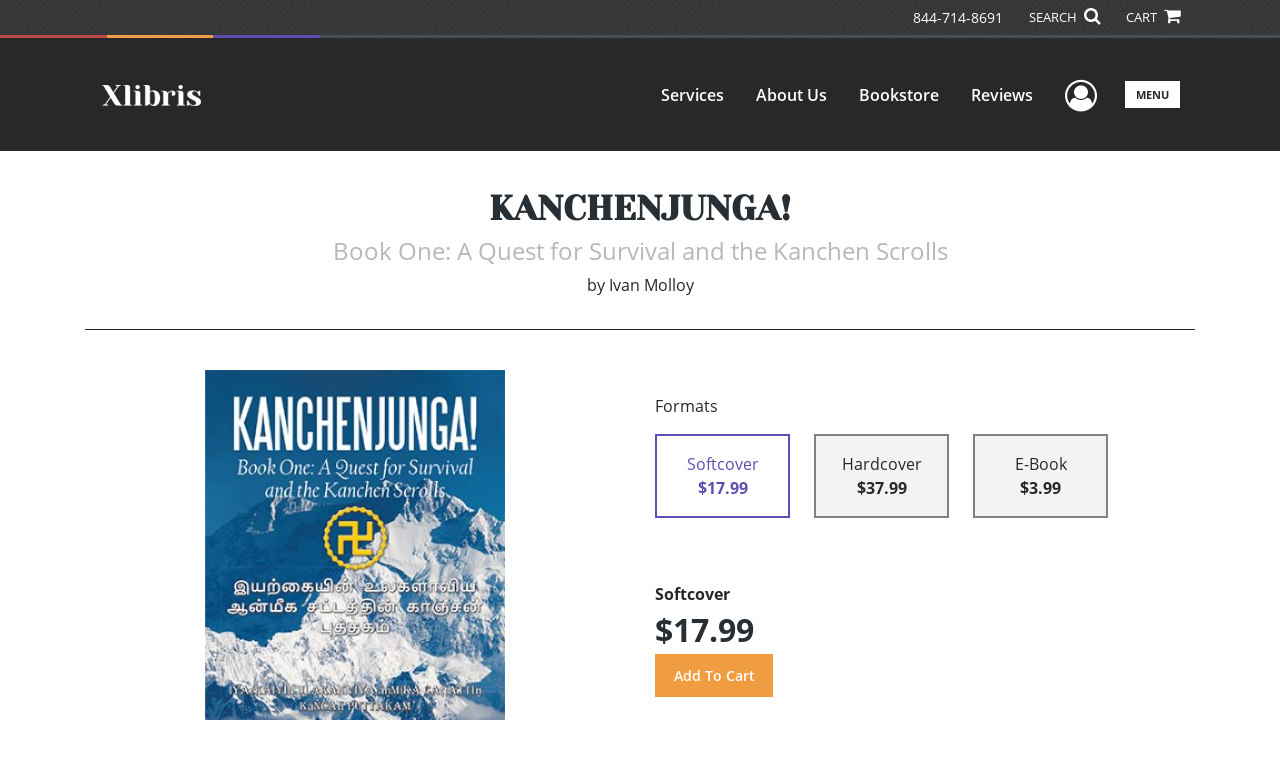

--- FILE ---
content_type: text/html; charset=utf-8
request_url: https://www.google.com/recaptcha/api2/anchor?ar=1&k=6LcE5l4UAAAAAA7hHysMK9B_TKiC--1KeioKMeEr&co=aHR0cHM6Ly93d3cueGxpYnJpcy5jb206NDQz&hl=en&v=PoyoqOPhxBO7pBk68S4YbpHZ&size=normal&anchor-ms=20000&execute-ms=30000&cb=1nx220yacfxh
body_size: 49265
content:
<!DOCTYPE HTML><html dir="ltr" lang="en"><head><meta http-equiv="Content-Type" content="text/html; charset=UTF-8">
<meta http-equiv="X-UA-Compatible" content="IE=edge">
<title>reCAPTCHA</title>
<style type="text/css">
/* cyrillic-ext */
@font-face {
  font-family: 'Roboto';
  font-style: normal;
  font-weight: 400;
  font-stretch: 100%;
  src: url(//fonts.gstatic.com/s/roboto/v48/KFO7CnqEu92Fr1ME7kSn66aGLdTylUAMa3GUBHMdazTgWw.woff2) format('woff2');
  unicode-range: U+0460-052F, U+1C80-1C8A, U+20B4, U+2DE0-2DFF, U+A640-A69F, U+FE2E-FE2F;
}
/* cyrillic */
@font-face {
  font-family: 'Roboto';
  font-style: normal;
  font-weight: 400;
  font-stretch: 100%;
  src: url(//fonts.gstatic.com/s/roboto/v48/KFO7CnqEu92Fr1ME7kSn66aGLdTylUAMa3iUBHMdazTgWw.woff2) format('woff2');
  unicode-range: U+0301, U+0400-045F, U+0490-0491, U+04B0-04B1, U+2116;
}
/* greek-ext */
@font-face {
  font-family: 'Roboto';
  font-style: normal;
  font-weight: 400;
  font-stretch: 100%;
  src: url(//fonts.gstatic.com/s/roboto/v48/KFO7CnqEu92Fr1ME7kSn66aGLdTylUAMa3CUBHMdazTgWw.woff2) format('woff2');
  unicode-range: U+1F00-1FFF;
}
/* greek */
@font-face {
  font-family: 'Roboto';
  font-style: normal;
  font-weight: 400;
  font-stretch: 100%;
  src: url(//fonts.gstatic.com/s/roboto/v48/KFO7CnqEu92Fr1ME7kSn66aGLdTylUAMa3-UBHMdazTgWw.woff2) format('woff2');
  unicode-range: U+0370-0377, U+037A-037F, U+0384-038A, U+038C, U+038E-03A1, U+03A3-03FF;
}
/* math */
@font-face {
  font-family: 'Roboto';
  font-style: normal;
  font-weight: 400;
  font-stretch: 100%;
  src: url(//fonts.gstatic.com/s/roboto/v48/KFO7CnqEu92Fr1ME7kSn66aGLdTylUAMawCUBHMdazTgWw.woff2) format('woff2');
  unicode-range: U+0302-0303, U+0305, U+0307-0308, U+0310, U+0312, U+0315, U+031A, U+0326-0327, U+032C, U+032F-0330, U+0332-0333, U+0338, U+033A, U+0346, U+034D, U+0391-03A1, U+03A3-03A9, U+03B1-03C9, U+03D1, U+03D5-03D6, U+03F0-03F1, U+03F4-03F5, U+2016-2017, U+2034-2038, U+203C, U+2040, U+2043, U+2047, U+2050, U+2057, U+205F, U+2070-2071, U+2074-208E, U+2090-209C, U+20D0-20DC, U+20E1, U+20E5-20EF, U+2100-2112, U+2114-2115, U+2117-2121, U+2123-214F, U+2190, U+2192, U+2194-21AE, U+21B0-21E5, U+21F1-21F2, U+21F4-2211, U+2213-2214, U+2216-22FF, U+2308-230B, U+2310, U+2319, U+231C-2321, U+2336-237A, U+237C, U+2395, U+239B-23B7, U+23D0, U+23DC-23E1, U+2474-2475, U+25AF, U+25B3, U+25B7, U+25BD, U+25C1, U+25CA, U+25CC, U+25FB, U+266D-266F, U+27C0-27FF, U+2900-2AFF, U+2B0E-2B11, U+2B30-2B4C, U+2BFE, U+3030, U+FF5B, U+FF5D, U+1D400-1D7FF, U+1EE00-1EEFF;
}
/* symbols */
@font-face {
  font-family: 'Roboto';
  font-style: normal;
  font-weight: 400;
  font-stretch: 100%;
  src: url(//fonts.gstatic.com/s/roboto/v48/KFO7CnqEu92Fr1ME7kSn66aGLdTylUAMaxKUBHMdazTgWw.woff2) format('woff2');
  unicode-range: U+0001-000C, U+000E-001F, U+007F-009F, U+20DD-20E0, U+20E2-20E4, U+2150-218F, U+2190, U+2192, U+2194-2199, U+21AF, U+21E6-21F0, U+21F3, U+2218-2219, U+2299, U+22C4-22C6, U+2300-243F, U+2440-244A, U+2460-24FF, U+25A0-27BF, U+2800-28FF, U+2921-2922, U+2981, U+29BF, U+29EB, U+2B00-2BFF, U+4DC0-4DFF, U+FFF9-FFFB, U+10140-1018E, U+10190-1019C, U+101A0, U+101D0-101FD, U+102E0-102FB, U+10E60-10E7E, U+1D2C0-1D2D3, U+1D2E0-1D37F, U+1F000-1F0FF, U+1F100-1F1AD, U+1F1E6-1F1FF, U+1F30D-1F30F, U+1F315, U+1F31C, U+1F31E, U+1F320-1F32C, U+1F336, U+1F378, U+1F37D, U+1F382, U+1F393-1F39F, U+1F3A7-1F3A8, U+1F3AC-1F3AF, U+1F3C2, U+1F3C4-1F3C6, U+1F3CA-1F3CE, U+1F3D4-1F3E0, U+1F3ED, U+1F3F1-1F3F3, U+1F3F5-1F3F7, U+1F408, U+1F415, U+1F41F, U+1F426, U+1F43F, U+1F441-1F442, U+1F444, U+1F446-1F449, U+1F44C-1F44E, U+1F453, U+1F46A, U+1F47D, U+1F4A3, U+1F4B0, U+1F4B3, U+1F4B9, U+1F4BB, U+1F4BF, U+1F4C8-1F4CB, U+1F4D6, U+1F4DA, U+1F4DF, U+1F4E3-1F4E6, U+1F4EA-1F4ED, U+1F4F7, U+1F4F9-1F4FB, U+1F4FD-1F4FE, U+1F503, U+1F507-1F50B, U+1F50D, U+1F512-1F513, U+1F53E-1F54A, U+1F54F-1F5FA, U+1F610, U+1F650-1F67F, U+1F687, U+1F68D, U+1F691, U+1F694, U+1F698, U+1F6AD, U+1F6B2, U+1F6B9-1F6BA, U+1F6BC, U+1F6C6-1F6CF, U+1F6D3-1F6D7, U+1F6E0-1F6EA, U+1F6F0-1F6F3, U+1F6F7-1F6FC, U+1F700-1F7FF, U+1F800-1F80B, U+1F810-1F847, U+1F850-1F859, U+1F860-1F887, U+1F890-1F8AD, U+1F8B0-1F8BB, U+1F8C0-1F8C1, U+1F900-1F90B, U+1F93B, U+1F946, U+1F984, U+1F996, U+1F9E9, U+1FA00-1FA6F, U+1FA70-1FA7C, U+1FA80-1FA89, U+1FA8F-1FAC6, U+1FACE-1FADC, U+1FADF-1FAE9, U+1FAF0-1FAF8, U+1FB00-1FBFF;
}
/* vietnamese */
@font-face {
  font-family: 'Roboto';
  font-style: normal;
  font-weight: 400;
  font-stretch: 100%;
  src: url(//fonts.gstatic.com/s/roboto/v48/KFO7CnqEu92Fr1ME7kSn66aGLdTylUAMa3OUBHMdazTgWw.woff2) format('woff2');
  unicode-range: U+0102-0103, U+0110-0111, U+0128-0129, U+0168-0169, U+01A0-01A1, U+01AF-01B0, U+0300-0301, U+0303-0304, U+0308-0309, U+0323, U+0329, U+1EA0-1EF9, U+20AB;
}
/* latin-ext */
@font-face {
  font-family: 'Roboto';
  font-style: normal;
  font-weight: 400;
  font-stretch: 100%;
  src: url(//fonts.gstatic.com/s/roboto/v48/KFO7CnqEu92Fr1ME7kSn66aGLdTylUAMa3KUBHMdazTgWw.woff2) format('woff2');
  unicode-range: U+0100-02BA, U+02BD-02C5, U+02C7-02CC, U+02CE-02D7, U+02DD-02FF, U+0304, U+0308, U+0329, U+1D00-1DBF, U+1E00-1E9F, U+1EF2-1EFF, U+2020, U+20A0-20AB, U+20AD-20C0, U+2113, U+2C60-2C7F, U+A720-A7FF;
}
/* latin */
@font-face {
  font-family: 'Roboto';
  font-style: normal;
  font-weight: 400;
  font-stretch: 100%;
  src: url(//fonts.gstatic.com/s/roboto/v48/KFO7CnqEu92Fr1ME7kSn66aGLdTylUAMa3yUBHMdazQ.woff2) format('woff2');
  unicode-range: U+0000-00FF, U+0131, U+0152-0153, U+02BB-02BC, U+02C6, U+02DA, U+02DC, U+0304, U+0308, U+0329, U+2000-206F, U+20AC, U+2122, U+2191, U+2193, U+2212, U+2215, U+FEFF, U+FFFD;
}
/* cyrillic-ext */
@font-face {
  font-family: 'Roboto';
  font-style: normal;
  font-weight: 500;
  font-stretch: 100%;
  src: url(//fonts.gstatic.com/s/roboto/v48/KFO7CnqEu92Fr1ME7kSn66aGLdTylUAMa3GUBHMdazTgWw.woff2) format('woff2');
  unicode-range: U+0460-052F, U+1C80-1C8A, U+20B4, U+2DE0-2DFF, U+A640-A69F, U+FE2E-FE2F;
}
/* cyrillic */
@font-face {
  font-family: 'Roboto';
  font-style: normal;
  font-weight: 500;
  font-stretch: 100%;
  src: url(//fonts.gstatic.com/s/roboto/v48/KFO7CnqEu92Fr1ME7kSn66aGLdTylUAMa3iUBHMdazTgWw.woff2) format('woff2');
  unicode-range: U+0301, U+0400-045F, U+0490-0491, U+04B0-04B1, U+2116;
}
/* greek-ext */
@font-face {
  font-family: 'Roboto';
  font-style: normal;
  font-weight: 500;
  font-stretch: 100%;
  src: url(//fonts.gstatic.com/s/roboto/v48/KFO7CnqEu92Fr1ME7kSn66aGLdTylUAMa3CUBHMdazTgWw.woff2) format('woff2');
  unicode-range: U+1F00-1FFF;
}
/* greek */
@font-face {
  font-family: 'Roboto';
  font-style: normal;
  font-weight: 500;
  font-stretch: 100%;
  src: url(//fonts.gstatic.com/s/roboto/v48/KFO7CnqEu92Fr1ME7kSn66aGLdTylUAMa3-UBHMdazTgWw.woff2) format('woff2');
  unicode-range: U+0370-0377, U+037A-037F, U+0384-038A, U+038C, U+038E-03A1, U+03A3-03FF;
}
/* math */
@font-face {
  font-family: 'Roboto';
  font-style: normal;
  font-weight: 500;
  font-stretch: 100%;
  src: url(//fonts.gstatic.com/s/roboto/v48/KFO7CnqEu92Fr1ME7kSn66aGLdTylUAMawCUBHMdazTgWw.woff2) format('woff2');
  unicode-range: U+0302-0303, U+0305, U+0307-0308, U+0310, U+0312, U+0315, U+031A, U+0326-0327, U+032C, U+032F-0330, U+0332-0333, U+0338, U+033A, U+0346, U+034D, U+0391-03A1, U+03A3-03A9, U+03B1-03C9, U+03D1, U+03D5-03D6, U+03F0-03F1, U+03F4-03F5, U+2016-2017, U+2034-2038, U+203C, U+2040, U+2043, U+2047, U+2050, U+2057, U+205F, U+2070-2071, U+2074-208E, U+2090-209C, U+20D0-20DC, U+20E1, U+20E5-20EF, U+2100-2112, U+2114-2115, U+2117-2121, U+2123-214F, U+2190, U+2192, U+2194-21AE, U+21B0-21E5, U+21F1-21F2, U+21F4-2211, U+2213-2214, U+2216-22FF, U+2308-230B, U+2310, U+2319, U+231C-2321, U+2336-237A, U+237C, U+2395, U+239B-23B7, U+23D0, U+23DC-23E1, U+2474-2475, U+25AF, U+25B3, U+25B7, U+25BD, U+25C1, U+25CA, U+25CC, U+25FB, U+266D-266F, U+27C0-27FF, U+2900-2AFF, U+2B0E-2B11, U+2B30-2B4C, U+2BFE, U+3030, U+FF5B, U+FF5D, U+1D400-1D7FF, U+1EE00-1EEFF;
}
/* symbols */
@font-face {
  font-family: 'Roboto';
  font-style: normal;
  font-weight: 500;
  font-stretch: 100%;
  src: url(//fonts.gstatic.com/s/roboto/v48/KFO7CnqEu92Fr1ME7kSn66aGLdTylUAMaxKUBHMdazTgWw.woff2) format('woff2');
  unicode-range: U+0001-000C, U+000E-001F, U+007F-009F, U+20DD-20E0, U+20E2-20E4, U+2150-218F, U+2190, U+2192, U+2194-2199, U+21AF, U+21E6-21F0, U+21F3, U+2218-2219, U+2299, U+22C4-22C6, U+2300-243F, U+2440-244A, U+2460-24FF, U+25A0-27BF, U+2800-28FF, U+2921-2922, U+2981, U+29BF, U+29EB, U+2B00-2BFF, U+4DC0-4DFF, U+FFF9-FFFB, U+10140-1018E, U+10190-1019C, U+101A0, U+101D0-101FD, U+102E0-102FB, U+10E60-10E7E, U+1D2C0-1D2D3, U+1D2E0-1D37F, U+1F000-1F0FF, U+1F100-1F1AD, U+1F1E6-1F1FF, U+1F30D-1F30F, U+1F315, U+1F31C, U+1F31E, U+1F320-1F32C, U+1F336, U+1F378, U+1F37D, U+1F382, U+1F393-1F39F, U+1F3A7-1F3A8, U+1F3AC-1F3AF, U+1F3C2, U+1F3C4-1F3C6, U+1F3CA-1F3CE, U+1F3D4-1F3E0, U+1F3ED, U+1F3F1-1F3F3, U+1F3F5-1F3F7, U+1F408, U+1F415, U+1F41F, U+1F426, U+1F43F, U+1F441-1F442, U+1F444, U+1F446-1F449, U+1F44C-1F44E, U+1F453, U+1F46A, U+1F47D, U+1F4A3, U+1F4B0, U+1F4B3, U+1F4B9, U+1F4BB, U+1F4BF, U+1F4C8-1F4CB, U+1F4D6, U+1F4DA, U+1F4DF, U+1F4E3-1F4E6, U+1F4EA-1F4ED, U+1F4F7, U+1F4F9-1F4FB, U+1F4FD-1F4FE, U+1F503, U+1F507-1F50B, U+1F50D, U+1F512-1F513, U+1F53E-1F54A, U+1F54F-1F5FA, U+1F610, U+1F650-1F67F, U+1F687, U+1F68D, U+1F691, U+1F694, U+1F698, U+1F6AD, U+1F6B2, U+1F6B9-1F6BA, U+1F6BC, U+1F6C6-1F6CF, U+1F6D3-1F6D7, U+1F6E0-1F6EA, U+1F6F0-1F6F3, U+1F6F7-1F6FC, U+1F700-1F7FF, U+1F800-1F80B, U+1F810-1F847, U+1F850-1F859, U+1F860-1F887, U+1F890-1F8AD, U+1F8B0-1F8BB, U+1F8C0-1F8C1, U+1F900-1F90B, U+1F93B, U+1F946, U+1F984, U+1F996, U+1F9E9, U+1FA00-1FA6F, U+1FA70-1FA7C, U+1FA80-1FA89, U+1FA8F-1FAC6, U+1FACE-1FADC, U+1FADF-1FAE9, U+1FAF0-1FAF8, U+1FB00-1FBFF;
}
/* vietnamese */
@font-face {
  font-family: 'Roboto';
  font-style: normal;
  font-weight: 500;
  font-stretch: 100%;
  src: url(//fonts.gstatic.com/s/roboto/v48/KFO7CnqEu92Fr1ME7kSn66aGLdTylUAMa3OUBHMdazTgWw.woff2) format('woff2');
  unicode-range: U+0102-0103, U+0110-0111, U+0128-0129, U+0168-0169, U+01A0-01A1, U+01AF-01B0, U+0300-0301, U+0303-0304, U+0308-0309, U+0323, U+0329, U+1EA0-1EF9, U+20AB;
}
/* latin-ext */
@font-face {
  font-family: 'Roboto';
  font-style: normal;
  font-weight: 500;
  font-stretch: 100%;
  src: url(//fonts.gstatic.com/s/roboto/v48/KFO7CnqEu92Fr1ME7kSn66aGLdTylUAMa3KUBHMdazTgWw.woff2) format('woff2');
  unicode-range: U+0100-02BA, U+02BD-02C5, U+02C7-02CC, U+02CE-02D7, U+02DD-02FF, U+0304, U+0308, U+0329, U+1D00-1DBF, U+1E00-1E9F, U+1EF2-1EFF, U+2020, U+20A0-20AB, U+20AD-20C0, U+2113, U+2C60-2C7F, U+A720-A7FF;
}
/* latin */
@font-face {
  font-family: 'Roboto';
  font-style: normal;
  font-weight: 500;
  font-stretch: 100%;
  src: url(//fonts.gstatic.com/s/roboto/v48/KFO7CnqEu92Fr1ME7kSn66aGLdTylUAMa3yUBHMdazQ.woff2) format('woff2');
  unicode-range: U+0000-00FF, U+0131, U+0152-0153, U+02BB-02BC, U+02C6, U+02DA, U+02DC, U+0304, U+0308, U+0329, U+2000-206F, U+20AC, U+2122, U+2191, U+2193, U+2212, U+2215, U+FEFF, U+FFFD;
}
/* cyrillic-ext */
@font-face {
  font-family: 'Roboto';
  font-style: normal;
  font-weight: 900;
  font-stretch: 100%;
  src: url(//fonts.gstatic.com/s/roboto/v48/KFO7CnqEu92Fr1ME7kSn66aGLdTylUAMa3GUBHMdazTgWw.woff2) format('woff2');
  unicode-range: U+0460-052F, U+1C80-1C8A, U+20B4, U+2DE0-2DFF, U+A640-A69F, U+FE2E-FE2F;
}
/* cyrillic */
@font-face {
  font-family: 'Roboto';
  font-style: normal;
  font-weight: 900;
  font-stretch: 100%;
  src: url(//fonts.gstatic.com/s/roboto/v48/KFO7CnqEu92Fr1ME7kSn66aGLdTylUAMa3iUBHMdazTgWw.woff2) format('woff2');
  unicode-range: U+0301, U+0400-045F, U+0490-0491, U+04B0-04B1, U+2116;
}
/* greek-ext */
@font-face {
  font-family: 'Roboto';
  font-style: normal;
  font-weight: 900;
  font-stretch: 100%;
  src: url(//fonts.gstatic.com/s/roboto/v48/KFO7CnqEu92Fr1ME7kSn66aGLdTylUAMa3CUBHMdazTgWw.woff2) format('woff2');
  unicode-range: U+1F00-1FFF;
}
/* greek */
@font-face {
  font-family: 'Roboto';
  font-style: normal;
  font-weight: 900;
  font-stretch: 100%;
  src: url(//fonts.gstatic.com/s/roboto/v48/KFO7CnqEu92Fr1ME7kSn66aGLdTylUAMa3-UBHMdazTgWw.woff2) format('woff2');
  unicode-range: U+0370-0377, U+037A-037F, U+0384-038A, U+038C, U+038E-03A1, U+03A3-03FF;
}
/* math */
@font-face {
  font-family: 'Roboto';
  font-style: normal;
  font-weight: 900;
  font-stretch: 100%;
  src: url(//fonts.gstatic.com/s/roboto/v48/KFO7CnqEu92Fr1ME7kSn66aGLdTylUAMawCUBHMdazTgWw.woff2) format('woff2');
  unicode-range: U+0302-0303, U+0305, U+0307-0308, U+0310, U+0312, U+0315, U+031A, U+0326-0327, U+032C, U+032F-0330, U+0332-0333, U+0338, U+033A, U+0346, U+034D, U+0391-03A1, U+03A3-03A9, U+03B1-03C9, U+03D1, U+03D5-03D6, U+03F0-03F1, U+03F4-03F5, U+2016-2017, U+2034-2038, U+203C, U+2040, U+2043, U+2047, U+2050, U+2057, U+205F, U+2070-2071, U+2074-208E, U+2090-209C, U+20D0-20DC, U+20E1, U+20E5-20EF, U+2100-2112, U+2114-2115, U+2117-2121, U+2123-214F, U+2190, U+2192, U+2194-21AE, U+21B0-21E5, U+21F1-21F2, U+21F4-2211, U+2213-2214, U+2216-22FF, U+2308-230B, U+2310, U+2319, U+231C-2321, U+2336-237A, U+237C, U+2395, U+239B-23B7, U+23D0, U+23DC-23E1, U+2474-2475, U+25AF, U+25B3, U+25B7, U+25BD, U+25C1, U+25CA, U+25CC, U+25FB, U+266D-266F, U+27C0-27FF, U+2900-2AFF, U+2B0E-2B11, U+2B30-2B4C, U+2BFE, U+3030, U+FF5B, U+FF5D, U+1D400-1D7FF, U+1EE00-1EEFF;
}
/* symbols */
@font-face {
  font-family: 'Roboto';
  font-style: normal;
  font-weight: 900;
  font-stretch: 100%;
  src: url(//fonts.gstatic.com/s/roboto/v48/KFO7CnqEu92Fr1ME7kSn66aGLdTylUAMaxKUBHMdazTgWw.woff2) format('woff2');
  unicode-range: U+0001-000C, U+000E-001F, U+007F-009F, U+20DD-20E0, U+20E2-20E4, U+2150-218F, U+2190, U+2192, U+2194-2199, U+21AF, U+21E6-21F0, U+21F3, U+2218-2219, U+2299, U+22C4-22C6, U+2300-243F, U+2440-244A, U+2460-24FF, U+25A0-27BF, U+2800-28FF, U+2921-2922, U+2981, U+29BF, U+29EB, U+2B00-2BFF, U+4DC0-4DFF, U+FFF9-FFFB, U+10140-1018E, U+10190-1019C, U+101A0, U+101D0-101FD, U+102E0-102FB, U+10E60-10E7E, U+1D2C0-1D2D3, U+1D2E0-1D37F, U+1F000-1F0FF, U+1F100-1F1AD, U+1F1E6-1F1FF, U+1F30D-1F30F, U+1F315, U+1F31C, U+1F31E, U+1F320-1F32C, U+1F336, U+1F378, U+1F37D, U+1F382, U+1F393-1F39F, U+1F3A7-1F3A8, U+1F3AC-1F3AF, U+1F3C2, U+1F3C4-1F3C6, U+1F3CA-1F3CE, U+1F3D4-1F3E0, U+1F3ED, U+1F3F1-1F3F3, U+1F3F5-1F3F7, U+1F408, U+1F415, U+1F41F, U+1F426, U+1F43F, U+1F441-1F442, U+1F444, U+1F446-1F449, U+1F44C-1F44E, U+1F453, U+1F46A, U+1F47D, U+1F4A3, U+1F4B0, U+1F4B3, U+1F4B9, U+1F4BB, U+1F4BF, U+1F4C8-1F4CB, U+1F4D6, U+1F4DA, U+1F4DF, U+1F4E3-1F4E6, U+1F4EA-1F4ED, U+1F4F7, U+1F4F9-1F4FB, U+1F4FD-1F4FE, U+1F503, U+1F507-1F50B, U+1F50D, U+1F512-1F513, U+1F53E-1F54A, U+1F54F-1F5FA, U+1F610, U+1F650-1F67F, U+1F687, U+1F68D, U+1F691, U+1F694, U+1F698, U+1F6AD, U+1F6B2, U+1F6B9-1F6BA, U+1F6BC, U+1F6C6-1F6CF, U+1F6D3-1F6D7, U+1F6E0-1F6EA, U+1F6F0-1F6F3, U+1F6F7-1F6FC, U+1F700-1F7FF, U+1F800-1F80B, U+1F810-1F847, U+1F850-1F859, U+1F860-1F887, U+1F890-1F8AD, U+1F8B0-1F8BB, U+1F8C0-1F8C1, U+1F900-1F90B, U+1F93B, U+1F946, U+1F984, U+1F996, U+1F9E9, U+1FA00-1FA6F, U+1FA70-1FA7C, U+1FA80-1FA89, U+1FA8F-1FAC6, U+1FACE-1FADC, U+1FADF-1FAE9, U+1FAF0-1FAF8, U+1FB00-1FBFF;
}
/* vietnamese */
@font-face {
  font-family: 'Roboto';
  font-style: normal;
  font-weight: 900;
  font-stretch: 100%;
  src: url(//fonts.gstatic.com/s/roboto/v48/KFO7CnqEu92Fr1ME7kSn66aGLdTylUAMa3OUBHMdazTgWw.woff2) format('woff2');
  unicode-range: U+0102-0103, U+0110-0111, U+0128-0129, U+0168-0169, U+01A0-01A1, U+01AF-01B0, U+0300-0301, U+0303-0304, U+0308-0309, U+0323, U+0329, U+1EA0-1EF9, U+20AB;
}
/* latin-ext */
@font-face {
  font-family: 'Roboto';
  font-style: normal;
  font-weight: 900;
  font-stretch: 100%;
  src: url(//fonts.gstatic.com/s/roboto/v48/KFO7CnqEu92Fr1ME7kSn66aGLdTylUAMa3KUBHMdazTgWw.woff2) format('woff2');
  unicode-range: U+0100-02BA, U+02BD-02C5, U+02C7-02CC, U+02CE-02D7, U+02DD-02FF, U+0304, U+0308, U+0329, U+1D00-1DBF, U+1E00-1E9F, U+1EF2-1EFF, U+2020, U+20A0-20AB, U+20AD-20C0, U+2113, U+2C60-2C7F, U+A720-A7FF;
}
/* latin */
@font-face {
  font-family: 'Roboto';
  font-style: normal;
  font-weight: 900;
  font-stretch: 100%;
  src: url(//fonts.gstatic.com/s/roboto/v48/KFO7CnqEu92Fr1ME7kSn66aGLdTylUAMa3yUBHMdazQ.woff2) format('woff2');
  unicode-range: U+0000-00FF, U+0131, U+0152-0153, U+02BB-02BC, U+02C6, U+02DA, U+02DC, U+0304, U+0308, U+0329, U+2000-206F, U+20AC, U+2122, U+2191, U+2193, U+2212, U+2215, U+FEFF, U+FFFD;
}

</style>
<link rel="stylesheet" type="text/css" href="https://www.gstatic.com/recaptcha/releases/PoyoqOPhxBO7pBk68S4YbpHZ/styles__ltr.css">
<script nonce="JXgqd7sQ_D0ADJ4GEWF18Q" type="text/javascript">window['__recaptcha_api'] = 'https://www.google.com/recaptcha/api2/';</script>
<script type="text/javascript" src="https://www.gstatic.com/recaptcha/releases/PoyoqOPhxBO7pBk68S4YbpHZ/recaptcha__en.js" nonce="JXgqd7sQ_D0ADJ4GEWF18Q">
      
    </script></head>
<body><div id="rc-anchor-alert" class="rc-anchor-alert"></div>
<input type="hidden" id="recaptcha-token" value="[base64]">
<script type="text/javascript" nonce="JXgqd7sQ_D0ADJ4GEWF18Q">
      recaptcha.anchor.Main.init("[\x22ainput\x22,[\x22bgdata\x22,\x22\x22,\[base64]/[base64]/[base64]/[base64]/[base64]/[base64]/KGcoTywyNTMsTy5PKSxVRyhPLEMpKTpnKE8sMjUzLEMpLE8pKSxsKSksTykpfSxieT1mdW5jdGlvbihDLE8sdSxsKXtmb3IobD0odT1SKEMpLDApO08+MDtPLS0pbD1sPDw4fFooQyk7ZyhDLHUsbCl9LFVHPWZ1bmN0aW9uKEMsTyl7Qy5pLmxlbmd0aD4xMDQ/[base64]/[base64]/[base64]/[base64]/[base64]/[base64]/[base64]\\u003d\x22,\[base64]\x22,\x22wpQrX2jClcO2wqbCp8Oeb8O9dE/DnxN+wpoAw5JDMjrCn8KjDsOWw4UmU8O4c0PCicOWwr7CgAQ0w7x5Y8KtwqpJXcKKd2Rlw7A4wpPCrsOzwoNuwrAgw5UDSWTCosKawrTCjcOpwo4rHMO+w7bDsHI5wpvDg8OCwrLDlGk+FcKCwrEMEDFcC8OCw4/DncKIwqxOdRZow4U+w7HCgw/CvCVgccOTw63CpQbCqMKvecO6RMOZwpFCwr1LAzE5w57CnnXCj8OkLsObw6FUw4NXG8O2wrxwwrLDhDhSPQgSSmR8w5NxW8Kgw5dlw4/DisOqw6Qmw5rDpmrCssK6wpnDhTfDrDUzw5M6MnXDn1Jcw6fDl03CnB/[base64]/DkwMfT2g1HsKfw65oOMOUwoDDl8OAOcKdw6rDh0RaDcOIbsKlX1jCjzp0wrNpw6rCsV5rUhFAw5zCp3AYwrBrE8OmDcO6FRgfLzBVwoDCuXBGwrPCpUfCkXvDpcKmbWfCnl9jDcORw6FWw7ocDsO1AVUId8OPc8KIw5pRw4k/MBpVe8OCw4/Ck8OhBsKZJj/Cl8KXP8KcwpjDksOrw5Ynw7bDmMOmwoN2EjoHwpnDgsO3enLDq8OsYMOtwqEkVMORTUNxWyjDi8KTRcKQwrfCp8Oufn/CqjfDi3nCmDxsT8OxI8OfwpzDu8OPwrFOwp9oeGhcJsOawp0XLcO/WzTChcKwfnzDrCkXUUxAJV3ClMK6woQeGzjCmcKqR1rDnjrCjsKQw5N3FsOPwr7CksKNcMOdKlvDl8KcwrgKwp3CmcKzw4TDjlLClGo3w4kAwoAjw4XCj8KlwrPDscO6YsK7PsOVw49QwrTDvMKowptew5/CsjtON8KjC8OKY1fCqcK2KnzCisOkw4QQw4x3w7AcOcODScKqw70aw5rCtW/DmsKXwpXClsOlLxwEw4I2TMKfesKvdMKaZMOscTnCpz8bwq3DnMOPwojCukZXWcKnXXk1RsOFw4JHwoJ2E2rDiwRgw55rw4PCnMK6w6kGBsOewr/Ch8OREH/CscKaw5AMw4xbw5IAMMKlw7Nzw5NPMB3Dqy/Cj8KLw7UZw6omw43Co8KxO8KLcT7DpsOSKMOlPWrCsMKcEADDmG5AbSXDuB/Dq2QqX8OVKMKowr3DosKJdcKqwqoFw5EeQks4wpUxw5LCuMO1csK8w7gmwqYLPMKDwrXCpsOUwqkCNcKmw7p2wq/Cl1zCpsO9w4PChcKvw7xMKsKMZ8K5wrbDvDvCrMKuwqEGCBUAQE3DrsKIZHsEEcKuWm/Cv8OBwpDDhTIjw6jDqwPCvEzCnDRlC8KEwoXCmE55wrPCnSJ6wpTClnDCl8KCc20Cw5TCkcKxw6XDqG7Ch8KwM8O4QSwxCzdEQ8ONwp7DjQdPWzHDqcO4wqDDgMKYeMKJwqFWRgTCtsOhfzQAwpzCm8ODw6lNw6c/w4HCjsORQFwARMOzNMOGw7/Cm8OvfMK8w4E6C8OPwpnDsT5YaMKUX8OfNcOMHsKJFwbDhMO/[base64]/QgjDnj7CvzAtwqHCl1vCu8OxQcOuwo09VMOtPyZvw7sTecOjWzUAc2x9wp/CmsKMw57DtVACQsKGwoNtJETDmEM2XsOMLcK4wr9Dw6ZKwrBCw6HDv8OOEcKqSsKzwp7CuGLDliVnw6HCrsKHXMOZSMOlCMOVEMOVd8KGTMKLfilQd8K6ewlLSUYfw745PcO9w67CqsO6woPCn1PDgh/DscOwfMK7UHN2wqNkERRSJ8KVw7EtIsO7w7HCmcK7K1MxRMONwqzCvVAsw5nCoDfDoB8vw6xvDRgww5jDs0pAZD/CjjJpwrPDtSnCg1gKw7JpDcOyw4nDugfDksKRw40twp/CpFFswrdIWcOaT8KKQcK1R3PDliVhCVRmQcOYDBgzw5HCkF3DuMKQw4bCr8Kja0YIw69owrxAdFFWw7TDgBrDscKaKkPDrTXChX/DhcKbM0t6HTI1w5DCvcOXasOmwqzCgMKccsKjYcKdHj7CusOOOmjCrsOPJjRSw4MdQgwwwrQfwqgqO8Otwr0Tw4nDkMO+woA5VGvCi0pxMX3Dvx/DisKaw47Dk8OgBcOMwpLDg3xjw5JpRcKqw7RcUlfCg8K3WcKMwqYnwq56VV4oEcOAw6vDuMOfUMKBLMO/[base64]/[base64]/[base64]/XcKWDsOsw7VXwqnCtsOUfhYGNsKZcRsDwpBow6BqAzNdZMO+ViRuW8OQKiHDu2jCjsKnw69Zw57Cn8KHw63CosKcYDQLwpFaLcKLUTzDvsKnwohrWg08w5rCowfDinUBI8Okw64Nwp15UMKnc8ODwp3DhWsTax98eEDDsgfCrlbCtcOjwonDkMKSGMK/GWB7woHDhz0RG8K4w7PCuU0sCE7Chw9+woF8CsKpKjXDgsOsDcKkNGdQX1ADGsK6IRXCv8OOw64vH3YDwqTCh2NXwpjDi8OXVSIiQBlcw6NdwqvDk8Ohw6PChCrDk8OuBsOMwpLClSTDilXDrR5gT8O2U3HDgMKRcsOJwqoJwr/[base64]/[base64]/DqX5mKil9wpcBTG/Dm8KQw7Jow7o4w4hHwobDh8KkdycZw7lbw47Ch17DpsO2NsOSLMO0wpbDhMKcMwA1wpcyX3EtMcKSw5vCpVbDocKawrF8f8KAISYTw47DlXXDogrCiGrCu8O+wod0C8OkwrzClMKNTMKKwr9Iw6nCtnbDlcOobsOowpsBwrN/[base64]/w5ZAwpvDiMO/wovCoCzDnsO4CjooQMK1NxliZCxlCwPCqmRPw4XChjU9AsKzTsKIwpjCv0LDo384wpAWUMOsDw9MwptWJnLCjsKCw6Vvwqt5emPDtXQRasKIw5A/EcOaOmzCk8KmwoDDmnrDvsOawr1Sw48zVsO7T8K6w7LDmcKLQifChMOnw6/CiMO9NSXCo3XDuTcDwq0/[base64]/aXnDk3HChyFJesObIMK/w4/DhUNww5HCk8KbwrpBeTzCmlBUHGHDsxg6w5HDpyfCujnCtDkIwq4SwoLChltROHUqdsKJPXU0TMO2wptRwqo/w40rwo8LdSTDrxx1BsO/csKSwr7CjMOjw6rCimQbeMObw7gNdsOfD0cnQ2A2wpwGwpd/wqjDt8O2E8Oww6LDtsOabhw/JHnDusOfwqgyw6tEw6DDnx/CrMOewo5mwpnCgyPCrcOeTTQkCEXDlsOlaiNNw5/DjgzDg8O6w59kNQAnwq8gMsKUR8Oww48Lwoc+OcO9w5DCp8OoBsK+wqVIBgbDszFpGcKAZT3Ct2Q5wrzClmZYw7tAYsKyZGbDuizDjMOrP0XCgEF7w7d2E8OlOsKrWwk9bgPDpHfCsMKWEknDgE3CuER5CMO3w4scw5fDjMKISgo4JE4KRMOFw7rDksOvwoDCrlI/w7krai7DicOAKSPDt8ONw6FKKMO2wrbDkUN/RsK7OkbDti3CgsKTVCl/[base64]/wrQ0MRHCqsK8bAQ8w6jDqA/DpydXwppuCERbeULDmGTCoMKfBwzDmMONwp4VPcKYwqDDmMKhw63Cg8K+wpDCkUfCsWTDksOeXF/CscOFcBHDnsO4wrjDu2PDnMOSLXjCt8OIUcOeworDkwDDiBUEw4UPIz3CucO/[base64]/[base64]/Cl3Afw5jCvjB/wpfDgRlLwp/[base64]/CmxENwo/[base64]/DusKnw6rDrcKgwoYywoPClDM/[base64]/ImY3SsKbwrQwwqwaTGIfYsOkL3ckGT/DgmRfT8ODIDYOLcKsF1nCtFzConwXw6Zhwo3CjcOBwrNpwrnDrjE+MBwjwrfCl8Ozw43Cl0PDlX3DjcOuwrNlw5/CoV8XwqLCo1zDuMKkwoHCiHEnwpQyw6Rqw6jDgQHDgmbDjHvDocKJMUrDmMKhwp/Cr20owpYlBcKCwrpqDMKXcMO4w6XCuMOMJTzDqMKRw7tPw75mw4PCsS1YIGbDtsOFw4bCnjxDcsOnwpPCvcKaPzHDkMKtw59+XMK2w7cML8Ozw7UnIcK/[base64]/Dq8KnwqIAYEbDlH8PKcOvwrfCpcK9w5vDi8KEw4bCpMKYKcO3SUvCqcOYw7gcD0B1JcOMJmLCmMKDwqzClsO1acOjwoTDjmnCk8KLwqPDmBVVw7/Cn8OhEsO1NsOUeH5wGsKLaiV8FivCl1Nfw5YeGT92LcOsw6HCmy7DrVrDsMK+W8KTZ8KxwonClMKAw6rCrAMJwq9nw7cOEXIowoPCusKQB3BuCcO1wr0EVMK1wq7DtR3Dk8KpF8KFT8K3SsKJdcKYw5gNwp57w4tVw4IqwrcZXTzDhgXCr1Jaw7IBw44HBA/Cq8KzwoLCjMOXOUvDoQ3DocKrwpbCh3UXw47Cm8OnacK5F8OvwpTDjU5Qw43CiCfDqcOqwrjCgsKlBsKWIBpvw7jCsnVawqgZwrdGGUdqSyzDosOFwq9VSQhZw4/[base64]/PjHDtGISwqTDpMOXMmHDjRt0w5p/QghKWmbCqsO+HyYBw6g1wpscd2NYZEVpw5/DiMKEwpdJwqQfImUtd8KBMjZ3bsKPw5nCqsO6dcOyd8OkworCh8KqJMKYD8Kjw48Nwq8+woXCpcKqw6Ulw4x3w57DgMK/FMKBW8OBdDfDiMKjw5gkDVfCisOlA2/DjyLDtkTCi1kjUQHCgiTDg0FTBVRZZMOeZsOnw5V1NUXCjgFOJ8KWbyR0woEdw47DlsKGLMKiwpzCn8KFw6Few6JdHcKyGHvDv8OgYcO7w6LDrTzCp8Obw6QXKsOxLDTCrMOsfmZjT8OVw6fCiV/DtcObG1ghwpHDuHTCl8OXwqLCocObLxLCjcKPwqHCuyXCplFfw4HDscKiw7kew7Eow6/Cu8KFwr3CqQbDusK4wq/DqlhHwp1cw7kRw6fDtcKsQ8Kew7N0AMOIXcKeQRTCpMK8wrAUw7PCiybDmzwgXTrCqDczwpnDtj8zZinCvH/DpMKQfMKdw4wfSD/[base64]/DiMOaMizCqsKqw5HDk8KxNsKDH006McOGw7vDth02QEpTwqLDpcOkMMOVMVhLXcOzwoTDlMKzw5BDwo/[base64]/w7xmO3fCocO/[base64]/GcKxVEPCscKKwrctQhjDuCLCqS9BwrjDscK2bMORw6dbw7zDmcO0EWVzRcKWw7DCqsKhNcOVdQvDmEojMsKTw4HCiR9ew7AiwplaWk3CksOTVAjDqX9ya8OKw4kBcEzCrlbDncKgw4bDixHCuMKrw4pUwoLCmAthHn0nJnJMw6wnw4/CpijCkAjDmRJ9w71IdW8WFQjDmsKwGMOOw78EJV9VezvCjcKhB2t7XQsOTcOLWsKifSI+fyzCrsOPU8K4bx1dM1dPRi9HwpbCkSAiFsKtwq/DsnXCvjgHw4o9wq1JLxIBwrvDnmLClQ3Dh8Kdw4odw4weSsKEw5UFw6XDosK2BHDChcO6UMO9asK3w7bDh8K0w6jDhTrCsjsXK0TCqi1SWFfCtcOVwoluwr/[base64]/CrMKdw5LDiGxWwoLCqcKYw6c9w4rCm8OcwoPCt8KFFsKvfE8aVcOswqZURnzCpcOTwqHCsVvDvcOpw4/Cq8KrFk9IOQPCpSHCu8KAHTzDkWDDigvDvcO+w5REwphew4zCvsKWw4XCr8KNfEbDtsKuw593BAErwqcqOMOmDcKQf8Kjwp9QwqvDqcOyw71SCMKFwovDtGcHwr7DjMO0dMKawrITXMKJasOWK8OCdcOdw67DkEzDgMKOH8K1fDfCny/[base64]/CscKzPsO4w7/[base64]/w51QNMO1THPCicO8wqbCuQnCkwY9wrEleXl8wqfCiStmw6xkw7PDucKhw4TDl8OeKEw0wqV0wrxCM8O4Z1PCrRPCky1sw5rCkMKmHsKDTHZJwq1ww6fCiAsSZDkuIW5xw4TCnsOKBcONwq3Cn8KoNh9jDxtYMF/[base64]/CkMKnaMKhwphOexgnJMOUIcOLRhhFRiZWVcOEOcObcsO2woYEFDhjw5rCosOmUcOzKcOhwpPCuMKRw6/CunLDvHsqT8O8WMKBPsO0CcObH8Ofw548wo9MwpTDncOabDVCW8Kkw5XCpnbDlFp7CsKqHCcLB0PDnT00HVnDsT7DiMKTw4/Cr0c/[base64]/w4I9AzEpwqjCmV3CpyTDgsOARA3DtGcNwrpbNcK8wo80w6ldXsKpNMOjGC8CDyEpw64Sw7zDvTDDg1cZw4LClMOlRhk0eMOzwr/Cg3E4w40/WMOQw4rCvsKzwoHCqEvCq1BGPWlSWMOWIMOle8KKVcKbwrZuw5MHw6EUUcOmw5dNAMO7bGF0dsO+wrIWw5XCmgEeUCFVw4tXw6rDthZMw4LDucOSZQUkLcKKQUvChBrCg8KndsOOcEHDhFDDmcKMcMKcwr8VwofCrsKVMn/CsMO1SExEwotJbSbDm23DnDvDvl7Cvmdtw40Dw5FUwpVew44ywprDgcOATMKidMKPwoXCocOFwpNseMOoPwbDk8Kgw4rCqsKHwqk5F1HCsHPCmsOhDCMhw53DpMK1CTPCvALDtihlw5HCusOxQBZeF0oOwoJzw4DCqmVAwqF9L8OXwok5w44iw7/CtAwQw6Fhwq/DjHBLB8KrF8O0NV3Dpjhxb8OnwoZZwp/CvTlJwr0OwoUwRMKZw6xMwoXDk8OZwqEkY2TCplvCg8OsahrDqcO5NGvCvcK5w74dJmYOPSZrw4wOS8KOGEFyC3Y+HMOTdsOow488Rx/DrFIuw6d6wpp1w7nCrEzCg8OpQ1ZjJsKyFAZgI2LDlG1BE8Kkw5N3a8KJR2rCo2w2MiLCkMOLw4TDhsOKw7DDiGvDk8KWVkLDhsKNw7DDvcOJw7pXKgJEw4tHPcKvwrJgw6oTMsKZMTvCv8K+w5HCncOowojDkwNKw4MgH8O/[base64]/CrAYvBMKfLMKeScKiw5J/[base64]/CmwNtLy7Dm8KXwrYVw5TDnVFRG8KRwp7CiiPDpmNswpjDtcONw7XCk8OLw51CU8O3JV45dcOrG0tVGhlzw4fDhSF4w6prwqFLw4DDqS1lwrvCkB4YwptBwoFQfyLDpsOywr5qw4ANNDVMwrNvw4/Cj8OgP0BGVUnDoW/DlMKqwrzDsA80w6giw5jDojHDlsKww7jCuXI3w59mwp9cQsO9w7bCrz/DjnJpbVdsw6LCghjDs3bCqRFnw7LCpzjCsRg3w6chwrTDhEXCksO1bcKVw43Du8OSw4AqFBdXw7tHN8KTwoTDvXTCucKiwrAPwpnCtsOpw77CpyRVwr/DqQZdecO1CQJxwrXDmMK+w5jDvxEAd8O+AcO/w7tzaMODCFRMwqUiR8Oxwodzw7YFwqjCsGoPwq7CgsOiwo7DgsOcLHBzAsO/X0rDqCnChlocw6HCuMO0wrHDpGbDosKDCzvDhMK7wpXCvMOUbivChALDhQg+w7jDgsKdAcOUbsKrw7gCwrHDqMOVw7wTw6PCgcOYwqXCuj3DuRFHTcOwwpsTKm/CksK/wpfCh8OnwrDCl0TDs8Onw7PClDLDj8KSw4fCuMK7w6NQFltKKcOOwoEcwo4kIcOpGRBoV8K2HmPDk8KqcsKMw4nCmBXCqRpgGVR8wqHDmxYBWU/[base64]/EsK+wqXDm8KqAcK/w6zDq8KYw40ew7BSPXdPwrEZPy3CrVTDkcOfTlDCgmrCsAJmC8O1wqnDmE4vwozCjsKcJlYhw73DtcKdJcKbLnLCiB/Dj00uwolqaBXCr8OLw5MZeFbCthTDhMOjaErCqcKCVR4vVcOoAFo5w6rDg8OWXzw7w4NwVj8xw6coHC3DusKUw7suHsOLwpzCrcKECATCqMOFw6vDoRnCr8Kkw4Ynw5NNJXzCscOoBMOsZWnCp8K3AT/CnMKmw4YqXxgJwrcgGVUqfsKgw78iwozCs8OswqZyeRrDnHoIwrYLw7YIw4xaw7gfw4TDv8Oww541JMKHERrCn8KHwrhww5rDsEjDtMK/w6AoGjVHw5XDrcOow61lL21Iw7PCqCTCpsOzZ8OZw6/CtWsIw5V4wqVAwpXCmMKSwqZHbW7CkG3Djw/Ch8OTS8KdwoYJw5LDpcOXPx7CpGTCj0PDjEHCocK7Y8K8f8KFbkHCvcKOw4vChsOnDsKrw7/CpcORX8KILMKLJsOCw41sScOfFMOrw6DCl8KdwpsOwrYBwoMdw4QTw5DDi8KFw7HCm8KXHX4iDF4Qan0pwrUew4XCqcKxw5/DlWPCocOdUCgnwr54NFULw7tSVGrDtzHDqw8Nwoo+w5cWwpkww6sIwrnDjSd8d8OXwrHDsXxqwonCrDbDscKLcMOnw43DhMKCw7bDtcKew4LCpUrCqkcmw4DClWYrNsKjw5B7wqrChVXDoMKIRMKOwqzDkcOdIcKvw5RpFD/DtMOTEg4CNFN5F2t+K1HDicO7WjEhw5hZwr8lEAFDwrTDj8OdGA51McKWXEcecxFbIMOHaMOoVcK4FMKVw6Ygwo5ewqVPwpM8w7wTeDkbIFNLwpMVeiDDlsKQw45jwoHCvGvDtSHDr8Kcw6jCgBbCicOhfMOCw4YowrzCg0I/HA0DEMKQDyoJOsObAMKdRwzClhLDnsKpHx5Rwrsmw7NRwr7DqMOIU1g9bsKkw5DCsT7DkCbCkcKywrzCmnNoVTQOwrV6w5jDoEXCnWLCsyYXwpzCpWHCqGbDmDbCuMO6wpIfw4lmIVDDhcKRwqwRw5MxM8KGwr/DrMKowrHCtyR8wrTCiMOkAsOqwqjDnMOkwqwcwo3ChcK3wrsEwpXCs8Kkw6Qtw77DqmcfwqTDicK/w6o/woEQw5socMOiWQPCjWvDg8Kkw5tEw5bDqMOLWmHChsK+w7PCsFRlOcKmw5hrw7LCgsKmcsKXPxLCmGjCgCzDiG0HNsKSZyzCuMKpwoNAwr0aScKzw77CjQ/DnsOZLH3DrHAWMsKZUsKNGHHCogfClFzDp0RwUMK8wpLDjxhgPGxJVDRsflZww6xbKBHDgXDDrcKlw73CtkkyT2TDgTciCHXCtMO5w4J/TcOLeWEXwppram1jw6vDuMObw77Cgz8LwqRSYzk+wqJYw4PCmhJcwoFvFcO+wpnDocOpw5s9w7llBcOpworDhcKLFcO/wp7DvV3Dnh7CksKZworDrTtvEw5ew5zDowvDrMOXC37Cl359w6PDvATDvg4Ww40IwqPDksOlw4RpwozCtlDDv8O6wr9hJiopwpEAFMKVw67CrWXDhG3CuU7Cr8Ouw5VQwqXDvMK3wpvCnT48ZMOuwo/DosO0wpdeABbDscO1wqMOAsK6wqPCgcK+w7/DpcKKwq3CnzDDocOWw5E8w6s8w4Q4CMKKY8KqwoAdJMKdw7PCpcOVw4UtVRMVcizDj2vCgxDDlGzCnko6dMKKcsKMLsKQfg1jw6wTOwPCrQPCpcO/CsKyw57CqG5vwrlvIMKAKsKYwoQIWcOYJcOoEAwWwo9Ae30bcMOaworCnA3CrRwKw6/DncKkOsO0w4rDhHLChcK+ZcKlMjVIT8OUWTwPwoYPwpYNw7Bew5Ihw7VMbMOWwpwfw4/[base64]/Ds2pVwosow4rDjsKGw4fCsMOWLcOyw6tQMMKgQcKww5HCnWRIFBrCoF/DmULDncKkw4jDgcOnwqR+w4gDfTfDsg/CoXTCng7DqcOgw5tvCcOswrBme8KtbcOuGMO9w7DCvsKGw616woBsw5rDrxkww7IhwrLDkQNCZ8OhRsKBw6LCl8OuAx4fwo/DoQVBWxBFeQ3DlsKoSMKISQIVWMOHcsKAwoLDi8O2wozDtsKuek3Co8OyQMOJw4DDsMO/Z2nDlkAgw7TDpMKRfwbCtMOGwqHCg1nCt8OgaMO2ccOqRcODw4TCp8OGP8ORwpZdw4lFKMOEwroewpU4TwtKwrR8w4HDssO4wpFwwo7Cj8OWwqZkw6jDpnXDv8OWwpLDsVY2YMKLwqbDpl1Fw7FuWsO3w6UmBsKvAwdcw5g8TMOZPhc/w7o7w7pPw7NeSxIBExTDgcOZRCTCrSk0w7vDpcKXw6vDqW7DqWTCr8KVw6gIw6fDokFEDMOnw7EKw77CtzLDkBDDjMOvwrfCgU7CtsOPwqXDj1fDl8O5woHCmMKowpfDlVlxbcOUw6tZw6DCpsO0B23CksOMC2XDuB/CgAcWwoTCsRbDlEzCrMK1VFLDlcKSw48wJcKaSAdsDxLDlkAWwpRdCCnDgEPDoMObw4MCwrR7w5JLNcOcwrJvEsKmwrMgcSE0w7rDkMO/FcOObyEWwpExGsKvwp8lJjhCwoTDnsOsw6ggfFbChcOGPMO3wrDCs8K0w5fDvRLCqcK+JQTDtXLCh3HDpjJ6NcKfwpTCpD7Dok8RRwDDngE0w6/[base64]/CkQLDmy7CtsO8w5coE8KDwrjDryoQeWrDlnjDqsKgw67DpjQRw4HCiMO6HcKDJlUCwrfChn8lw71JaMOGwqzCll/Cn8KAwrVHFsOzw5/CuDvCmiTDqMOCdBojw4JOBkduG8ODwokmQDjCmsOMw5kzw5LDusOxLTNcwp5ZwqnDgcKCWCxSW8KJHms5wq4Nwo/Cvg4PNcOXw5AaLTJEGkFqBGkqw7sxU8OXD8OOYB7DgMKJcXLDh1fClcKJYsOgOn0WO8OPw75fecOYdhvDocOUMsKYw79hwrMsNETDscOYR8KFTl/CnMK6w5s1wpIFw47CiMK/w7B2VmAtbcK1w48zKcOpw5s1wpdRwphjecK9DiTChMKDfMK7Y8KhHwzDo8KQwoLCqsOhGk5xw53Dr3wyAQ/CnlzDqTAdw4rDpSzDiSowcFnCvnh8w5rDssODw5jDpAoFw5DDkcOqw67CnBs9A8K9wrtrwpNCMcOhEVvDtcO5HsOgVUDDi8OWwoEYwqpZJcKtwo3DlgcCwprCssOScT/[base64]/DocKewqNOwqJxwqPCrcOOEMOeZcKhanQOJcONw4zCrcOcGsKfw5bCgHbDr8KQZCzDscOWLh9UwpVzYsO3bsONBcOnPsKZworDuSVJwpU6wr4xwrEWw63CvsKhwqjDuEXDkHTDoGcKYsObXMOpwolkwoPCnSbDu8OrdsOmw5sfdw0ww6wTwo0/YMKMw7g0ficbw6HDmn4PV8OOeWfCnzJZwpsWUxHDp8O/UMOgw7vCsHQzw4fCscKeVSjDhV9Iw75BFMKCf8KHWQNgLsKMw7LDhcKKMCJtQiofworDpxvCk3PCoMOwbxJ6XMKuJcKrwptvfcK3w53CsDvCj1DCrTDCnklRwpVydFZyw73CiMK8ax/Dg8OTw6nCunVCwpYiw5LDvCTCi8K1JsKuwofDnMKHw5bCsXrDnMOpwqVKKF7DisKxwqvDlTEMw5lHOD/DgyZtN8Ovw4zDkVt3w64pPE3Dj8O6VnhVRUErw6DCksOuXVvDgy96wrAhw73CjMOAQcKpPcKaw6Fkw45NNcKbw6rCsMKqbA/CjFfDoAwowrTCgiVVC8OkeSJVDXVAwp3Dp8KKHnV0cBfCqcOvwqQXw4nCnMOJIsOUSMKGw6HCoCdBH3fDozwUwoo9w7rDmMOsHBZawrPCu2dsw6TCscOMOsOHVMKfcCpxw7LDjQ/Dl3/Cn2BWe8Orw7FaVzQWwrl8bi3CrC8EcsOLwo7CmwBNwonCj2TCtsObwqzCmxXDk8KVY8K7w7HCvHbDrsO5wpPClGHCjiFQwqA0wpkTNkbCvsO+w7jCpMOtTMKCMyzCksOQbDsswoUxTirDoQLCnFAxEcOEcnzDjlrCpcKGwr3Cg8KaUUolwqvCocK6wrg/w5gfw4/CsD7CvsKqw6dNw6tBw44uwrZ/[base64]/ClsKpdBQaKHzCnANoSwXCk8KJVMOZw78Dw41fw5d9wonChcKdwrlow5vCvMK7wpZEw57DqcKOwqMDZ8O/cMOGJMOBUFZeMzbCsMK3M8Onw4HDjcKLw4vCizxpwpXCmztMKkzDqivDhkDDo8KGejvCoMKuOg03w7jClsKTwrludcOWwqFzwoAhw74+PT4xT8KCw6wKwrHCnFnCuMOJWA/DuQDDucKHwrZzT3A2LzTCtcOcP8KZXsOpd8O7w5scwrPDr8OvLMOWw4BHFsOcI3HDjjFUwqHCt8OZw4QBw4LCv8KKwpItXcKOScK+EsKGdcOCQwDDvR0dw5NHwqrDuTt/wrLCtcKowq7DrA45UsOgw6lCQlwKw7dOw4ttCMKeQsKJw47CoScwW8KWDWzCqiMTw4tcRnDCt8KNw7wuwo/ClMKaGB0jwrdAUTV7wrRRFMKew4RwL8OOw5bCo08zw4bDpsOnw5NicidCZMO3fRs4woQxFsOXw5HCg8KDwpMkw67DnDBMw45pw4YKZTBbHMOYLxzDug7CqsKUw4ADw7cww7FhJCldHMKCe1/DssKmc8OxOHtPBxfCi2F+wp/DsV97JMKFw4dDwph9w4c+wqcUeWBMR8OkVsOFw599wqhXw7HDtsKxOsOCwokEBA0XRMKjwp9mBCJgbFofwqrDgMOfO8OvPMOhPhzCkQTClcOOG8KEG2hTw5PDsMOaa8O/[base64]/CoxdGw6/CoMKewqp3wpfDuStswpXDp8Ktw6lywpsPD8KTBcOxw67DjWN9ezI9wr7DucKhwqHCnnjDlnHDpwTCmHvCvRbDoUssw6UPVBnClMKfw6TCpMK+wpVENS3CisKGw7/DtUF3BsOVw5/Cm3p8wq5GWVIow556JWjDtHozw60XP1J/[base64]/ecKqwpALw5HDtsKpwonDmGMlXMOywqbDvk3CmsOAw5kVwp1KwqvCk8OIw67Cjmtsw7Jew4JYw7nCrAbDvU1HRXN6FsKVwpAaQMOkw5HDkW3DtcOCw7FIZcOEcnPCuMO3Xj88bBovwqBYwrpCcR/DpMOpYm3DicKANmh8wpNtVsKQw6XCkhbCmFbCmQnDm8KbwoTCgcK0ZcK2dU7CqF1Nw4N+SsO8w6w/w7AFVsO5GBDDkcKSZMKLw5/[base64]/CmxQfVEnDiTpsUcKCwqXChU7CtcOeH3vCshkJDXJybsKueDLCssOXwoBIwr17w4RoF8O5wp7Di8OJw7nDsgbCiGRvecK/YcKRSX/Cl8Owbw0BUcOZcEtAGxbDqMOdwqLDr2/Do8Kuw68Ew745wr4jwpBlQEnCgsO7EMKyKsOQJcKGUcKhwoMAw41hfyQzFU82woTDjnLDkWhzw7vCrcOQQhkYHSbDrcKUWSFFLcKFAhDChcKjRCkjwrlFwrPCssKAZhbCgXbDocOCwqTCpMKFAArDhXvDjXvCvsOXNETDvDcsDDbDpx88w4rDjsOreA/Dgx4gwpnCpcKGw6jCq8KZYHJSVhcOIcKrwr5mfcOWNGY7w5oBw4DClxzDpsOVw5EqQGZbwqJjw4tjw4XDlw/[base64]/CtXM6TcKrCMK8bsOJf0IMNcK0M8KCwpAmw4PCiR9JMlXDogUgNsKiClFcGS8IEXEFLxjClxjDlS7DvhwewqQkwrdvbcKGJXgQJMKcw5jCisOZw5HCnHZUw5EHXsKTKcOCQnnDmVF5w5xLLkrDmDzCgsOSw5LCt097YRTDnA5vVcO/wpJxHBdnf2NjVEFJNGvCnVXClcOoKj/DjyrDrxXCqB3DggrDqwLCjQzDm8OgW8KTOnLDlMOHHmkvAkdFPj/DhkYXF1AIMsKkworDqcOXScKTP8Osa8OUJSYPInpZwpfCicONMUN8wo/[base64]/CnDzCkSlIwpHDggPCiMK/[base64]/E14mwrjDvA0dw6fDhE9zw5AswrVHMFHCu8ORwqXCrcKDf3LCvFvCusOOMMO2woo4B2/CkgzDqAxZasOIw7Z1T8K7DAvCn0fCrhhJwqsSLwzClMOxwrMtwpbDpkLDiHx6GAFaGsONQyccw4c4LcO6w60/w4BteEglw7gNw6zDv8OqC8ODw4LDqSPDq0UCRgLCsMKIcGhcw4nCn2TClcKTwpRSFxvDlsODFEHCqMO4FFoxb8KRU8Ojw7cMb0/[base64]/w60dw6HCkT7DpMOLe8O6FjzDp8KFw4HClhJEwoBkaTwUwpETYsOvFMO4w7BQOR50wotNEyPCuxBSY8OADDIoUcOiw7/CvBoWR8KzasOaf8OkeWTDsVXDncKHwoTCl8K/wrzDpsOSScKbwpAyT8Klwq08wrjCinkawotpw5fDvSLDsHkZGMOKEcOnXz9PwrQFfMK1I8Okcjd2CGjCvRzDiFXChCzDs8O5W8OdwpLDvj5NwoM5YcKTDxHCusO/w5tbYwtUw6QVw6xEdcO4wqUcKnPDtR4+wo5Nwpw4dUwEw6PCj8OuanXCkw3CucKIX8KZNsKKMipgaMKDw6LCvsKqwplKYcKCw49jJxs/YgjDu8KFwqZlwoQ0BMKzw6s+GnhaKivDjDtTwpDCu8Kxw5zCg2dxw5gcMBfCscKvKV1SwpfCocKdSwReN27Dn8OGw5oOw4XDnsK3FlkYwoNifMOTUcKSbC/DhQhIw49yw7bDg8K+GcO+chgUw7/CvWdsw6TDkMO6wo/Cg3wqYQXCs8Kvw5B4DXVLN8KuKgZhw6RJwpore3TDosOhJcOTwqM3w4V4wro1w7thwr4LwrTCnHnCiV0LPsOVKTJrf8OyO8K9PCnDkmovJVdafyZuD8K8wrFBw5YewrnDkcKnOsK6JsOvwpvCusOqckbDqMKww7zDli4Ywp9kw4vDrcK/dsKMIsOFLS5Dwq1ic8OJFWs/wr/CqjnDklp0wpR/PCLDnMKgNXJSJxzDnMO4wq8mNsKqw5LCiMOIw4rDlhwfeHjCnMK4wp/DhF84wq7CusOowpsxwqbDssKkwprDt8KzRQM7wrzClnzDt1Elw7vCtsKYwogRDcKYw5ZiLMKBwq5cK8KLwqLCsMKNdcO9PsKxw4nCmF/[base64]/CicKXAsOuwr7DkgvDiR/CthDChcKOIzB9wq9XGSEzwrrDmCkUHD/DgMKNAcKQZkTCp8KeEsKuA8KTZWDDlmLCisOsfFIAWsO1b8K3wr3CrmrCoG0FwrrCl8OBV8OGwo7DnB3CjcKQw73DiMOBfcOpwoHDlEdAw6oocMOww5XCmiRfe1nCnR1Cw7DCjsO4UcOlw4/Cg8KmGMK8w4p6UcOqMcKxPMKwJ28+wpFEw6tgwol3wp7DmXNUwptPUkPCn1M6w5/DrMOEDRs+YGB/VjLDlsONwo7DvTJww4QYFwhRIGRgwp0AU1YoZx4SIF7DkhJcw43DsmrCicOsw4nChFJ+I20awpTDh3fCgsOZw6tSw41/w6PClcKswrEmSizCmMKiwqg9wrV6wobCgsKZw5jCmnxGaSJew6hCCF5mBybCusKRw6hvQ2wVIWcvw7rDjlHDqWPChi/CpiDCs8K4QzE4w4jDpBsGw4LClMOALy7DhMORRcKIwoJ2GsKTw6RWPgXDoGrDoG/DiUcEwqh+w7p7bsKIw6Y2wox1cQMHw4HDsBfDu1srwr1Wey/CucKebChYwp4tVsONV8OjwoHDv8K+eFppw4EewqEEGsOHw5YoB8K+w4dZU8KPwoxcaMOmwp05J8KhEsO/JsKAEcO1VcOoPiPCnMKVw6dHwp3Dtz/ClkXCq8KgwpM5ZVYXAXLCscOvwrzDryzCiMKVYsK/WwUPQsOUwp1BQ8O/wrUVH8OtwpdORcOsN8O0w4tUDsKWA8OhwoTCiW96w7MGTDvDgE3Ck8KawqrDjWw2BB3Dl8Obwqp/w6PChcORw7zDhXjCqRU1OUQuGMOMwo5DfMONw7fClcKfQsKLD8KhwrANwq/DkH7CicO3aTEZLRXDrsKDLMOcwpLDkcKnRinCqSLDkUU1w6zCpsK2w7Y/wrzCn1zCq2PCjxd6FHI2CcKBcMOpRsOwwqUNwqUGJCTDqWoQw4NqEFfDjsOswptYQMKCwqU8fWhmwp99w5gRU8OGexLDikkWfMOVKiMLZsKCwpEPwp/DqMObU37CgEbCgiHCmcK6ZVrCn8Oxw6TDpV7CgcOsw4PDkBVKw4nCu8O5PxJpwr0ww70CAgrDpX1VMcOAwqdiwpbDjjVAwqVgU8KLZsK6wr7CqMK/wrDCpkoiwrB/wqvCi8O4wrLDiX/[base64]/[base64]/CksKuwoDClF9SwoIrL8KIwoJQwpduw6bDn8OuEnXCr1XCoClYwpIWEcOUw4jDn8K/ecOjw7DCjsODwqxfFnbDvcKSwqzDq8KORwHDllNfwqPDjAosw7jCpmjCkHJ5eANWA8OWPkg5QgjDmT3CqsK8wo/DlsKEIWHDiFfClCphSSbCtMKPw79bw5YCwpJ3wpcpdxTCgSXDoMO8Z8KOF8KVUWMvwpnCpyoCw4/CpCnCk8KcbcK+eBTCrsOHw7TDvsKDw45fw6nCjMKRwrTCmFM8wq5QaCnDlMKbw4HDrMODbSctJQMMwrYrQsKywohOB8O1wrPCq8OSwozDgMOpw7VQw7fDpMOUw713wqlwwrXCi0oqdMKiJ2lAwqTDvMOmwqBYwoB9w5jDoiIsYcKnGsO2YkYtBSsvBFI/XADCpBnDu1bCvsKLwqApwr7DmMOgbm8XbmF/wpppBMOBwoHDr8O2wp5Qe8KGw5wuY8OGwqQNb8ObGlXCisKMKDrCnMONGHl/CcOPw7JETidYcnfCmcOTHRJRKGHCvWURwofDtCpVwrHCniHDjz99w6jCjMO4JzbCmcOzTcOVw4VaXMONwrRSw5lHwpfCpsOYwpEpfVbDocOAFm4mworCvlRcOsOKFh7DgFY7cUzDpsKmSnTCr8Onw655wq7CrMKgAsOnZg/[base64]/eUTDn8OhcsKswrkvFMK4wotdwoRewoBFecOPworCtcOywqQrFsKXbMOeRDjDpMOywrTDssKbwo/Col1nAsKVw6XDqVY2w5HDp8O5DcOjw63Cv8OOVUNKw53ClSAPwo3Dk8KDfn8+acORcGPDkcO6wp/[base64]/w6DDt8KJwpvDkRh0wq7DssKOGsKsJsOjbRTDu2lLdA/DqFDCgwLDsTwMw61DBcOvwodyAsO0NsOrAsOywpgXewnDkcOHw71WOcKCwrJswqDDoQ17w4fCvi4CYiB8FxPDksK/[base64]/DsMORFcKFQ8Oww5ALDxbCucOtw7BnJjDCn2rCtAQhw4fCrhQTwo7Cm8KzFMKHFg1FwoXDusK0OknDu8KoIl7DkG/DqjHCs39yXMOTRsKyRMOcw5J6w7kNwozDsMKUwq/[base64]/Ch8OjfVXDv8Oow7BDQ0vDox/CgkrDjRrCnVwAw7nCsMKVLAMQwpMlwo7DqsOwwrk5EcKJUMKaw5o0wqpUfsKkw4zCvsOxw7JDRcKxbwXCoGHCicKSBnfCgjoYB8KRwr8Rw5LDnsKHJyXCkCI5McKTK8K4PRgRwqMeAsOpKsOMcMOWwqdrwrV/XcORw6c6O0xWwqVvCsKEwqpVw7hHwrDCtkpOJsOKw5MQw7FMw4PCgMOpw5HCusOafcOERws2w748PcO4wqHCiAHCjsKswobCmsK4CAfDux/CocKzacOFPV48KUMPw47DrcO/[base64]/w43DoMKHUMOVLcOJw4xCw64aa8OWNQMMw6gRNzDDh8K6w795A8ORw4zDmF1aFsK2wqvDkMO9wqfCmVYlC8KaUsKnw7AeCUAKw78awrvDlcKjw68zfRjCrhfDpsKXw4tywpRcwpbCrCNQM8O9ZEpbw4bDgV/[base64]/VDJFwq/[base64]/w6gsAlzCjA/Dr2hTa8O0w4fDuQVew5/[base64]/[base64]/[base64]/DnMK0AsKTw506F3zCuFBMDhPDlMOxEwHDuGLCjwJCwogueB/[base64]/[base64]/aS/DgwrCrMOAwptuXQLCjsKYcRxYAQnDqsO9woNpw5fDpcOjw7PCqMOdwojCjBbCth8YEH9Xw5DCpcOsCj3CncOlwoVlwrnCnsOFwoDCvMOnw7jCosOLwprCpcKTJsO3bMKvw4/CvHl7w4DDhioxY8OABhkbPsOHw48WwrJgw5XDoMOraUV0wptzcsOLwpxbw6fCs0vDnWPCtVUVwqvCvwBWw6leM0nCmXTDncKhYsOebx9yScKRTg\\u003d\\u003d\x22],null,[\x22conf\x22,null,\x226LcE5l4UAAAAAA7hHysMK9B_TKiC--1KeioKMeEr\x22,0,null,null,null,1,[21,125,63,73,95,87,41,43,42,83,102,105,109,121],[1017145,739],0,null,null,null,null,0,null,0,1,700,1,null,0,\[base64]/76lBhnEnQkZnOKMAhmv8xEZ\x22,0,0,null,null,1,null,0,0,null,null,null,0],\x22https://www.xlibris.com:443\x22,null,[1,1,1],null,null,null,0,3600,[\x22https://www.google.com/intl/en/policies/privacy/\x22,\x22https://www.google.com/intl/en/policies/terms/\x22],\x22MCvUXOVwF2OID2UOXM+TTtrl/+WufAwm/TmKv8zp89c\\u003d\x22,0,0,null,1,1769018904975,0,0,[253,29,183,191,83],null,[29,110],\x22RC-jmXx12-xHg6hiQ\x22,null,null,null,null,null,\x220dAFcWeA4J2o6o2A7UMYzQhKM0C1B4G3ivMTUG7d4RbtWRSnd2ffxlWwgB-Ln5L00_VqKG9JL5eqfGzUiIV8kCkYJNTYbQfg3cag\x22,1769101704813]");
    </script></body></html>